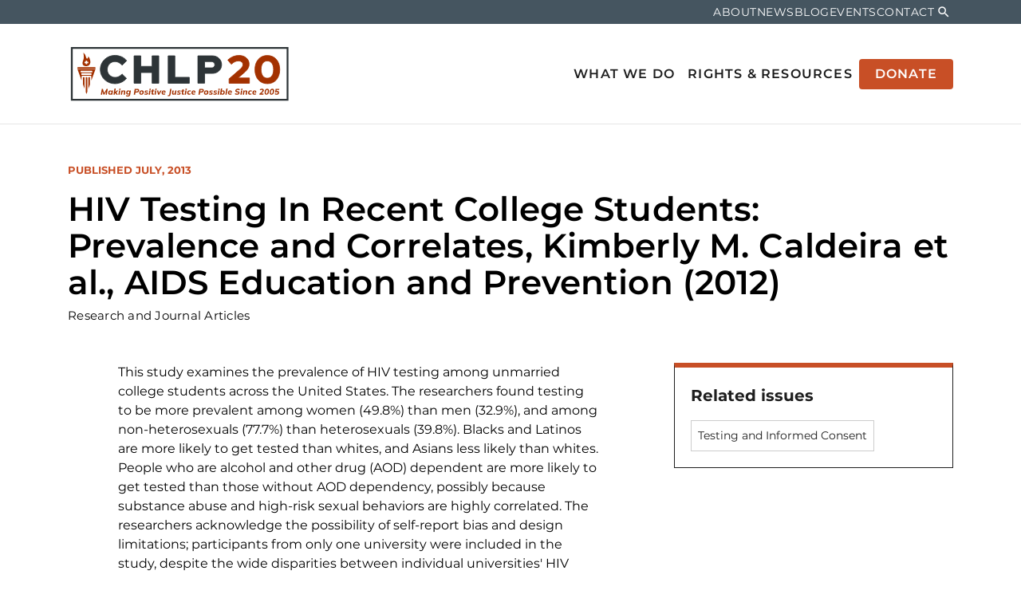

--- FILE ---
content_type: text/html; charset=UTF-8
request_url: https://www.hivlawandpolicy.org/resources/hiv-testing-recent-college-students-prevalence-and-correlates-kimberly-m-caldeira-et-al
body_size: 7033
content:
<!DOCTYPE html>
<html lang="en" dir="ltr" prefix="og: https://ogp.me/ns#">
  <head>
    <meta charset="utf-8" />
<script async src="https://www.googletagmanager.com/gtag/js?id=G-3BJ8RN11VQ"></script>
<script>window.dataLayer = window.dataLayer || [];function gtag(){dataLayer.push(arguments)};gtag("js", new Date());gtag("set", "developer_id.dMDhkMT", true);gtag("config", "G-3BJ8RN11VQ", {"groups":"default","page_placeholder":"PLACEHOLDER_page_location","allow_ad_personalization_signals":false});</script>
<meta name="description" content="This study examines the prevalence of HIV testing among unmarried college students across the United States. The researchers found testing to be more prevalent among women (49.8%) than men (32.9%), and among non-heterosexuals (77.7%) than heterosexuals (39.8%)." />
<link rel="canonical" href="https://www.hivlawandpolicy.org/resources/hiv-testing-recent-college-students-prevalence-and-correlates-kimberly-m-caldeira-et-al" />
<meta property="og:site_name" content="The Center for HIV Law and Policy" />
<meta property="og:type" content="article" />
<meta property="og:url" content="https://www.hivlawandpolicy.org/resources/hiv-testing-recent-college-students-prevalence-and-correlates-kimberly-m-caldeira-et-al" />
<meta property="og:title" content="HIV Testing In Recent College Students: Prevalence and Correlates, Kimberly M. Caldeira et al., AIDS Education and Prevention (2012) | The Center for HIV Law and Policy" />
<meta property="og:description" content="This study examines the prevalence of HIV testing among unmarried college students across the United States. The researchers found testing to be more prevalent among women (49.8%) than men (32.9%), and among non-heterosexuals (77.7%) than heterosexuals (39.8%)." />
<meta property="og:updated_time" content="2022-12-20T14:10:50-0500" />
<meta property="article:published_time" content="2013-07-02T18:32:27-0400" />
<meta property="article:modified_time" content="2022-12-20T14:10:50-0500" />
<meta name="twitter:card" content="summary" />
<meta name="twitter:title" content="HIV Testing In Recent College Students: Prevalence and Correlates, Kimberly M. Caldeira et al., AIDS Education and Prevention (2012)" />
<meta name="twitter:description" content="This study examines the prevalence of HIV testing among unmarried college students across the United States. The researchers found testing to be more prevalent among women (49.8%) than men (32.9%), and among non-heterosexuals (77.7%) than heterosexuals (39.8%)." />
<meta name="Generator" content="Drupal 10 (https://www.drupal.org)" />
<meta name="MobileOptimized" content="width" />
<meta name="HandheldFriendly" content="true" />
<meta name="viewport" content="width=device-width, initial-scale=1.0" />
<link rel="preconnect" href="https://fonts.gstatic.com" crossorigin="anonymous" />
<link rel="icon" href="/sites/default/files/CHLP%20Logo%20Circle_0.png" type="image/png" />

    <title>HIV Testing In Recent College Students: Prevalence and Correlates, Kimberly M. Caldeira et al., AIDS Education and Prevention (2012) | The Center for HIV Law and Policy</title>
    <link rel="stylesheet" media="all" href="/sites/default/files/css/css_F0G3VRPsz2bCA_rAlDuXEL4InimbmTlIUecbZpOgGvc.css?delta=0&amp;language=en&amp;theme=chlp_ci&amp;include=[base64]" />
<link rel="stylesheet" media="all" href="https://fonts.googleapis.com/icon?family=Material+Icons" />
<link rel="stylesheet" media="all" href="/sites/default/files/css/css_r9GK7LALTqmtapBGXEHB0v7PCuavkI4C-Hs8ptmg56U.css?delta=2&amp;language=en&amp;theme=chlp_ci&amp;include=[base64]" />

    
  </head>
  <body class="node-1364 node-type--resource path-resources path-resources-hiv-testing-recent-college-students-prevalence-and-correlates-kimberly-m-caldeira-et-al path-node page-node-type-resource page-node-id-1364">
        <div role="navigation" aria-labelledby="skip-to-main">
      <a id="skip-to-main" href="#main-content" class="visually-hidden focusable skip-link">
        Skip to main content
      </a>
    </div>
    
      <div class="dialog-off-canvas-main-canvas" data-off-canvas-main-canvas>
    <div class="page">
        <div id="offcanvas-top">
  <div class="offcanvas__container">
    
  <div class="search-block-form needs-validation block block--searchform" data-drupal-selector="search-block-form" role="search">

  
    

            
<form action="/search/node" method="get" id="search-block-form" accept-charset="UTF-8" class="form form-inline">
  
<div class="js-form-item form-item form-type-search js-form-type-search form-item-keys js-form-item-keys form-no-label form-group">
      <label class="form-label visually-hidden" for="edit-keys">Search</label>
  
  
  
  
  
<input title="Enter the terms you wish to search for." data-drupal-selector="edit-keys" type="search" id="edit-keys" name="keys" value="" size="20" maxlength="128" placeholder="Search" class="form-search form-control">


  
  
  
  
  </div>
<div data-drupal-selector="edit-actions" class="form-actions js-form-wrapper form-wrapper" id="edit-actions--5">

<input class="btn btn-primary js-form-submit form-submit btn btn-primary" data-drupal-selector="edit-submit" type="submit" id="edit-submit" value="Search">
</div>

</form>

      
  </div>

  <div class="search-block-form needs-validation block block--searchform-sm" data-drupal-selector="search-block-form-2" role="search">

  
    

            
<form action="/search/node" method="get" id="search-block-form--2" accept-charset="UTF-8" class="form form-inline">
  
<div class="js-form-item form-item form-type-search js-form-type-search form-item-keys js-form-item-keys form-no-label form-group">
      <label class="form-label visually-hidden" for="edit-keys--2">Search</label>
  
  
  
  
  
<input title="Enter the terms you wish to search for." data-drupal-selector="edit-keys" type="search" id="edit-keys--2" name="keys" value="" size="20" maxlength="128" placeholder="Search" class="form-search form-control">


  
  
  
  
  </div>
<div data-drupal-selector="edit-actions" class="form-actions js-form-wrapper form-wrapper" id="edit-actions--6">

<input class="btn btn-primary js-form-submit form-submit btn btn-primary" data-drupal-selector="edit-submit" type="submit" id="edit-submit--2" value="Search">
</div>

</form>

      
  </div>

  </div>
</div>

  
        <div id="offcanvas-side">
  <div class="offcanvas__container">
    
  <div class="block block--mainnavigation-md block--system-menu">

  
    

            
  


  <ul class="nav navbar-nav ml-auto justify-content-between">
                          
                
        <li class="nav-item dropdown">
                      <a href="/what-we-do" class="nav-link dropdown-toggle" data-bs-toggle="dropdown" data-drupal-link-system-path="node/7">What We Do</a>
                          <div class="dropdown-menu">
              <a href="/projects/positive-justice-project" class="dropdown-item" data-drupal-link-system-path="node/15">Positive Justice Project</a>
              <a href="/what-we-do/aging-initiative" class="dropdown-item" data-drupal-link-system-path="node/2674">Aging Initiative</a>
              <a href="/projects/molecular-hiv-surveillance" class="dropdown-item" data-drupal-link-system-path="node/19">Molecular HIV Surveillance</a>
  </div>
                              </li>
                      
                
        <li class="nav-item active dropdown">
                      <a href="/rights-resources" class="nav-link dropdown-toggle" data-bs-toggle="dropdown" data-drupal-link-system-path="node/8">Rights &amp; Resources</a>
                          <div class="dropdown-menu">
              <a href="/rights-resources/national-policy-resource-center" class="dropdown-item active" data-drupal-link-system-path="node/203">National Policy Resource Center</a>
              <a href="/rights-resources/find-laws-your-state" class="dropdown-item" data-drupal-link-system-path="node/21">Find the Laws in Your State</a>
                        <a href="/rights-resources/chlp-publications" class="dropdown-item" data-drupal-link-system-path="node/204">CHLP Publications</a>
  </div>
                              </li>
                      
                                  
        <li class="nav-item">
                      <a href="/donate" class="btn button donate-btn nav-link" data-drupal-link-system-path="node/2406">Donate</a>
                  </li>
            </ul>


      
  </div>

  <div class="block block--secondarynavigation-md block--system-menu">

  
    

            
  


  <ul class="nav">
                          
                
        <li class="nav-item">
                      <a href="/about" class="nav-link" data-drupal-link-system-path="node/10">About</a>
                  </li>
                      
                                  
        <li class="nav-item">
                      <a href="/news" class="nav-link" data-drupal-link-system-path="node/11">News</a>
                  </li>
                      
                
        <li class="nav-item">
                      <a href="/blog" class="nav-link" data-drupal-link-system-path="node/12">Blog</a>
                  </li>
                      
                                  
        <li class="nav-item">
                      <a href="/events" class="nav-link" data-drupal-link-system-path="node/210">Events</a>
                  </li>
                      
                
        <li class="nav-item">
                      <a href="/contact/contact_chlp" class="nav-link" data-drupal-link-system-path="contact/contact_chlp">Contact</a>
                  </li>
                      
                                  
        <li class="nav-item">
                      <a href="/donate" class="donate-btn btn button btn-primary nav-link" data-drupal-link-system-path="node/2406">Donate</a>
                  </li>
                      
                                  
        <li class="nav-item">
                      <button class="search-toggle nav-link" type="button">Search</button>
                  </li>
            </ul>


      
  </div>

  <div class="search-block-form needs-validation block block--searchform-md" data-drupal-selector="search-block-form-3" role="search">

  
    

            
<form action="/search/node" method="get" id="search-block-form--3" accept-charset="UTF-8" class="form form-inline">
  
<div class="js-form-item form-item form-type-search js-form-type-search form-item-keys js-form-item-keys form-no-label form-group">
      <label class="form-label visually-hidden" for="edit-keys--3">Search</label>
  
  
  
  
  
<input title="Enter the terms you wish to search for." data-drupal-selector="edit-keys" type="search" id="edit-keys--3" name="keys" value="" size="20" maxlength="128" placeholder="Search" class="form-search form-control">


  
  
  
  
  </div>
<div data-drupal-selector="edit-actions" class="form-actions js-form-wrapper form-wrapper" id="edit-actions--7">

<input class="btn btn-primary js-form-submit form-submit btn btn-primary" data-drupal-selector="edit-submit" type="submit" id="edit-submit--3" value="Search">
</div>

</form>

      
  </div>

  </div>
</div>

  
        


<nav class="navbar navbar-expand-lg justify-content-between navbar-top navbar-light" aria-label="Secondary navigation">
      <div class="container ">
  
          
    
    
    <div class="collapse navbar-collapse">
                
  <div class="block block--secondarynavigation block--system-menu">

  
    

            
  


  <ul class="nav">
                          
                
        <li class="nav-item">
                      <a href="/about" class="nav-link" data-drupal-link-system-path="node/10">About</a>
                  </li>
                      
                                  
        <li class="nav-item">
                      <a href="/news" class="nav-link" data-drupal-link-system-path="node/11">News</a>
                  </li>
                      
                
        <li class="nav-item">
                      <a href="/blog" class="nav-link" data-drupal-link-system-path="node/12">Blog</a>
                  </li>
                      
                                  
        <li class="nav-item">
                      <a href="/events" class="nav-link" data-drupal-link-system-path="node/210">Events</a>
                  </li>
                      
                
        <li class="nav-item">
                      <a href="/contact/contact_chlp" class="nav-link" data-drupal-link-system-path="contact/contact_chlp">Contact</a>
                  </li>
                      
                                  
        <li class="nav-item">
                      <a href="/donate" class="donate-btn btn button btn-primary nav-link" data-drupal-link-system-path="node/2406">Donate</a>
                  </li>
                      
                                  
        <li class="nav-item">
                      <button class="search-toggle nav-link" type="button">Search</button>
                  </li>
            </ul>


      
  </div>


      
              
      
              
          </div>

      </div>
  </nav>
    
    


<nav class="navbar navbar-expand-lg justify-content-between navbar-middle navbar-light" aria-label="Primary navigation">
      <div class="container ">
  
                    

  <a href="/" class="navbar-brand d-flex align-items-center " aria-label="">
            
  <img src="/themes/custom/chlp-ci/logo.svg" width="auto" height=&quot;80&quot; alt="The Center for HIV Law and Policy logo" class="me-2" />

        
  </a>



          
        <button class="search-toggler" type="button" data-toggle="collapse" data-target="#{offcanvas-top}" aria-controls="offcanvas-top" aria-expanded="false" aria-label="Toggle search">
      <span class="search-toggler-icon"></span>
      <span class="search-toggler-text">
        <span class="collapsed">Search</span>
        <span class="open">Close</span>
      </span>
    </button>

    <button class="navbar-toggler navbar-toggler-md" type="button" data-toggle="collapse" data-target="#offcanvas-side" aria-controls="offcanvas-side" aria-expanded="false" aria-label="Toggle offcanvas navigation">
      <span class="navbar-toggler-icon"></span>
      <span class="navbar-toggler-text">
        <span class="collapsed">Menu</span>
        <span class="open">Close</span>
      </span>
    </button>

    <button class="navbar-toggler" type="button" data-toggle="collapse" data-target=".navbar-collapse" aria-controls="navbar-collapse" aria-expanded="false" aria-label="Toggle navigation">
      <span class="navbar-toggler-icon"></span>
      <span class="navbar-toggler-text">
        <span class="collapsed">Menu</span>
        <span class="open">Close</span>
      </span>
    </button>
    
    <div class="collapse navbar-collapse">
              
      
                      
  <div class="block block--mainnavigation block--system-menu">

  
    

            
  


  <ul class="nav navbar-nav ml-auto justify-content-between">
                          
                
        <li class="nav-item dropdown">
                      <a href="/what-we-do" class="nav-link dropdown-toggle" data-bs-toggle="dropdown" data-drupal-link-system-path="node/7">What We Do</a>
                          <div class="dropdown-menu">
              <a href="/projects/positive-justice-project" class="dropdown-item" data-drupal-link-system-path="node/15">Positive Justice Project</a>
              <a href="/what-we-do/aging-initiative" class="dropdown-item" data-drupal-link-system-path="node/2674">Aging Initiative</a>
              <a href="/projects/molecular-hiv-surveillance" class="dropdown-item" data-drupal-link-system-path="node/19">Molecular HIV Surveillance</a>
  </div>
                              </li>
                      
                
        <li class="nav-item active dropdown">
                      <a href="/rights-resources" class="nav-link dropdown-toggle" data-bs-toggle="dropdown" data-drupal-link-system-path="node/8">Rights &amp; Resources</a>
                          <div class="dropdown-menu">
              <a href="/rights-resources/national-policy-resource-center" class="dropdown-item active" data-drupal-link-system-path="node/203">National Policy Resource Center</a>
              <a href="/rights-resources/find-laws-your-state" class="dropdown-item" data-drupal-link-system-path="node/21">Find the Laws in Your State</a>
                        <a href="/rights-resources/chlp-publications" class="dropdown-item" data-drupal-link-system-path="node/204">CHLP Publications</a>
  </div>
                              </li>
                      
                                  
        <li class="nav-item">
                      <a href="/donate" class="btn button donate-btn nav-link" data-drupal-link-system-path="node/2406">Donate</a>
                  </li>
            </ul>


      
  </div>

  <div class="block block--mainnavigation-sm block--system-menu">

  
    

            
  


  <ul class="nav navbar-nav ml-auto justify-content-between">
                          
                
        <li class="nav-item dropdown">
                      <a href="/what-we-do" class="nav-link dropdown-toggle" data-bs-toggle="dropdown" data-drupal-link-system-path="node/7">What We Do</a>
                          <div class="dropdown-menu">
              <a href="/projects/positive-justice-project" class="dropdown-item" data-drupal-link-system-path="node/15">Positive Justice Project</a>
              <a href="/what-we-do/aging-initiative" class="dropdown-item" data-drupal-link-system-path="node/2674">Aging Initiative</a>
              <a href="/projects/molecular-hiv-surveillance" class="dropdown-item" data-drupal-link-system-path="node/19">Molecular HIV Surveillance</a>
  </div>
                              </li>
                      
                
        <li class="nav-item active dropdown">
                      <a href="/rights-resources" class="nav-link dropdown-toggle" data-bs-toggle="dropdown" data-drupal-link-system-path="node/8">Rights &amp; Resources</a>
                          <div class="dropdown-menu">
              <a href="/rights-resources/national-policy-resource-center" class="dropdown-item active" data-drupal-link-system-path="node/203">National Policy Resource Center</a>
              <a href="/rights-resources/find-laws-your-state" class="dropdown-item" data-drupal-link-system-path="node/21">Find the Laws in Your State</a>
                        <a href="/rights-resources/chlp-publications" class="dropdown-item" data-drupal-link-system-path="node/204">CHLP Publications</a>
  </div>
                              </li>
                      
                                  
        <li class="nav-item">
                      <a href="/donate" class="btn button donate-btn nav-link" data-drupal-link-system-path="node/2406">Donate</a>
                  </li>
            </ul>


      
  </div>

  <div class="block block--secondarynavigation-sm block--system-menu">

  
    

            
  


  <ul class="nav">
                          
                
        <li class="nav-item">
                      <a href="/about" class="nav-link" data-drupal-link-system-path="node/10">About</a>
                  </li>
                      
                                  
        <li class="nav-item">
                      <a href="/news" class="nav-link" data-drupal-link-system-path="node/11">News</a>
                  </li>
                      
                
        <li class="nav-item">
                      <a href="/blog" class="nav-link" data-drupal-link-system-path="node/12">Blog</a>
                  </li>
                      
                                  
        <li class="nav-item">
                      <a href="/events" class="nav-link" data-drupal-link-system-path="node/210">Events</a>
                  </li>
                      
                
        <li class="nav-item">
                      <a href="/contact/contact_chlp" class="nav-link" data-drupal-link-system-path="contact/contact_chlp">Contact</a>
                  </li>
                      
                                  
        <li class="nav-item">
                      <a href="/donate" class="donate-btn btn button btn-primary nav-link" data-drupal-link-system-path="node/2406">Donate</a>
                  </li>
                      
                                  
        <li class="nav-item">
                      <button class="search-toggle nav-link" type="button">Search</button>
                  </li>
            </ul>


      
  </div>


          
              
          </div>

      </div>
  </nav>
  
      

  <main>
    <a id="main-content" tabindex="-1"></a>          <header class="page__header">
        <div class="container">
            <div data-drupal-messages-fallback class="hidden"></div>


        </div>
      </header>
    
          <div class="page__content">
        <div class="container">
            
  <div class="block block--mainpagecontent block--system-main">

  
    

            

<div class="layout layout--standard standard node node--type-resource node--view-mode-full">

            <div class="row layout__section layout__section--top">
                                  <div class="col layout__region layout__region--title-region">
            

  <div class="layout__face">

      
                      
    <div class="layout__eyebrow eyebrow">

            <div class="field field--dynamic-token-fieldnode-resource-published-date bundle--type-resource">
        <p>Published July, 2013</p>

      </div>
      </div>
  
      
                              
    <h1 class="layout__heading heading page-title">
    

            <div class="field field--node-title bundle--type-resource">
          HIV Testing In Recent College Students: Prevalence and Correlates, Kimberly M. Caldeira et al., AIDS Education and Prevention (2012)

      </div>
      
      </h1>
  
      
                            
    <div class="layout__mustache mustache">

            <div class="field field--field-type metadata bundle--type-resource">
        Research and Journal Articles
      </div>
      </div>
  
  </div>
          </div>
                      </div>
      
            <div class="row justify-content-center layout__section layout__section--middle">
                          <div class="col-md-4 layout__region layout__region--sidebar-first">
            <div class="layout__region--inner layout__region--sidebar-first--inner">
              

  <div class="field field--field-related-issues bundle--type-resource">
    <div class="field__label">
      Related issues    </div>
          <div class="field__items">
              <div class="field__item"><a href="/issues/testing-and-informed-consent" hreflang="und">Testing and Informed Consent</a></div>
              </div>
      </div>

            </div>
          </div>
                          <div class="col-12 col-md-8 order-sm-first layout__region layout__region--main">
                                      <div class="row justify-content-center">
                                                        <div class="col-10 layout__region layout__region--body-region">
                  

            <div class="field field--body bundle--type-resource">
        <p>This study examines the prevalence of HIV testing among unmarried college students across the United States. The researchers found testing to be more prevalent among women (49.8%) than men (32.9%), and among non-heterosexuals (77.7%) than heterosexuals (39.8%). Blacks and Latinos are more likely to get tested than whites, and Asians less likely than whites. People who are alcohol and other drug (AOD) dependent are more likely to get tested than those without AOD dependency, possibly because substance abuse and high-risk sexual behaviors are highly correlated. The researchers acknowledge the possibility of self-report bias and design limitations; participants from only one university were included in the study, despite the wide disparities between individual universities' HIV testing rates.</p>

      </div>
      

  <div class="field field--field-files metadata bundle--type-resource">
    <div class="field__label">
      Files    </div>
          <div class="field__items">
              <div class="field__item">
<div class="media media--type-document media--view-mode-default">
  
  
            

  <div class="field field--field-media-document bundle--type-document">
    <div class="field__label visually-hidden">
      Document    </div>
              <div class="field__item"><span class="file file--mime-application-pdf file--application-pdf"><a href="/sites/default/files/HIV%20Testing%20in%20Recent%20College%20Students%20-%20Prevalence%20and%20Correlates.pdf" type="application/pdf">HIV Testing in Recent College Students - Prevalence and Correlates.pdf</a></span>
  <span>(127.12 KB)</span>
</div>
          </div>

      </div>
</div>
              </div>
      </div>

                </div>
                                        </div>
                      </div>
                      </div>
      
            <div class="row layout__section layout__section--bottom">
                        <div class="col-md-12 layout__region layout__region--bottom-first">
            <div class="views-element-container">
<div class="view-eva view-related-content view-id-related_content view-display-id-related_content_filtered js-view-dom-id-d2d43442213a6d16b5727b97e87dcd99c59c0ea68ef0bd8559efc0620cfa85f5">
  
  Related Content
  

        
      <div class="row">
                        <div  class="col order-lg-first view-exposed-form">
            <div  class="view-exposed-form--inner">
              
<form class="views-exposed-form bef-exposed-form needs-validation form" data-bef-auto-submit-full-form="" data-bef-auto-submit="" data-bef-auto-submit-delay="500" data-drupal-selector="views-exposed-form-related-content-related-content-filtered" action="/resources/hiv-testing-recent-college-students-prevalence-and-correlates-kimberly-m-caldeira-et-al" method="get" id="views-exposed-form-related-content-related-content-filtered" accept-charset="UTF-8">
  
<div class="js-form-item form-item form-type-select js-form-type-select form-item-type js-form-item-type form-group">
      <label class="form-label" for="edit-type">Content Type</label>
  
  
  
  
  <select data-drupal-selector="edit-type" id="edit-type" name="type" class="form-select form-control"><option value="All" selected="selected">Choose Content Type</option><option value="landing_page">Overview page</option><option value="page">Other content</option><option value="news_post">News &amp; Blog</option><option value="event">Event</option><option value="issue">Issue</option><option value="project">Project</option><option value="resource">Resource</option><option value="state_profile">State profile</option></select>

  
  
  
  
  </div>
<div data-drupal-selector="edit-actions" class="form-actions js-form-wrapper form-wrapper" id="edit-actions">

<input data-bef-auto-submit-click="" class="js-hide js-form-submit form-submit btn btn-primary" data-drupal-selector="edit-submit-related-content" type="submit" id="edit-submit-related-content" value="Apply">
</div>


</form>

            </div>
          </div>
              
                    
                        <div  class="view-rows">
            <div  class="view-empty">
              There are no items that match your criteria. Please select another option.
            </div>
          </div>
                  </div>
  
        
        
        
        </div>
</div>

          </div>
                      </div>
      
</div>


      
  </div>

  <div class="block--type-basic block block--basic block--legaldiclaimeranddocumentcopyright">

  
    

            

            <div class="field field--body bundle--type-basic">
        <div class="copyright-info-text"><p><strong>Copyright Information:</strong> CHLP encourages the broad use and sharing of resources. Please credit CHLP when using these materials or their content. and do not alter, adapt or present as your work without prior permission from CHLP.</p></div><div class="legal-disclaimer-text"><p><strong>Legal Disclaimer:</strong> CHLP makes an effort to ensure legal information is correct and current, but the law is regularly changing, and the accuracy of the information provided cannot be guaranteed. The legal information in a given resource may not be applicable to all situations and is not—and should not be relied upon—as a substitute for legal advice.</p></div>
      </div>
      
      
  </div>


        </div>
      </div>
      </main>

      <footer class="page__footer">
                  <div class="footer-top">
            <div class="container">
              <div class="row">
                  
  <div class="block--type-basic block block--basic block--secondarylogoanddescription">

  
    

            

            <div class="field field--body bundle--type-basic">
        <div><a href="/"><img src="/themes/custom/chlp-ci/assets/images/logo-footer.svg" alt="The Center for HIV Law and Policy logo"></a></div><p>CHLP is an abolitionist legal and policy organization that envisions and works for a world where HIV and other stigmatized health conditions are no longer criminalized but met with compassion and the resources to thrive.</p><p>&nbsp;</p>
      </div>
      
      
  </div>


              </div>
            </div>
          </div>
                          <div class="footer-mid">
            <div class="container">
              <div class="row">
                <div class="footer-col-1 col-md-4">  
  <div class="block--type-basic block block--basic block--address">

  
    

            

            <div class="field field--body bundle--type-basic">
        <h2>CHLP</h2><p>Making positive justice possible since 2005</p>
      </div>
      
      
  </div>

  <div class="block--type-basic block block--basic block--socialmedia">

  
    

            

            <div class="field field--body bundle--type-basic">
        <h2>FOLLOW US</h2><ul class="social-media--links"><li><a class="instagram" href="https://www.instagram.com/hivlawandpolicy/" rel="noopener" target="_blank"><span>Instagram</span></a></li><li><a class="facebook" href="https://facebook.com/hivlawandpolicy" rel="noopener" target="_blank"><span>Facebook</span></a></li><li><a class="youtube" href="https://www.youtube.com/@hivlawandpolicy" rel="noopener" target="_blank"><span>YouTube</span></a></li><li><a class="linkedin" href="https://www.linkedin.com/company/hivlawandpolicy" rel="noopener" target="_blank"><span>LinkedIn</span></a></li></ul>
      </div>
      
      
  </div>

</div>                <div class="footer-col-2 col-md-4">  
  <div class="block block--visitourothersites block--system-menu">

  
            <h2>Visit Our Other Sites:</h2>
        

            
  


  <ul class="nav">
                          
                                  
        <li class="nav-item">
                      <a href="https://www.freenushawn.com/" class="nav-link" target="_blank">Free Nushawn Coalition</a>
                  </li>
            </ul>


      
  </div>

</div>                <div class="footer-col-3 col-md-4">  
  <div class="block--type-basic block block--basic block--newslettersignup">

  
    

            

            <div class="field field--body bundle--type-basic">
        <h3 class="editor-heading">Support CHLP</h3><p><a class="editor-btn-primary btn btn-primary" href="/donate">Donate</a></p>
      </div>
      
      
  </div>

</div>              </div>
            </div>
          </div>
                          <div class="footer-bottom">
            <div class="container">
              <div class="row">
                  
  <div class="block--type-basic block block--basic block--copyrightandcredit">

  
    

            

            <div class="field field--body bundle--type-basic">
        <div class="footer-copyright">©2026 CHLP&nbsp;&nbsp;</div><div class="footer-copyright">&nbsp; Built with love by<span class="footer-ma-imprimatur">&nbsp;</span><a href="https://messageagency.com" rel="noopener" target="_blank"><span class="footer-ma-imprimatur">Message Agency</span></a></div>
      </div>
      
      
  </div>

  <div class="block block--footernavigation block--system-menu">

  
    

            
  


  <ul class="nav">
                          
                                  
        <li class="nav-item">
                      <a href="/equal-opportunity-policy" class="nav-link" data-drupal-link-system-path="node/37">Equal Opportunity Policy</a>
                  </li>
                      
                                  
        <li class="nav-item">
                      <a href="/accessibility" class="nav-link" data-drupal-link-system-path="node/36">Accessibility</a>
                  </li>
            </ul>


      
  </div>


              </div>
            </div>
          </div>
        
    </footer>
  </div>

  </div>

    
    <script type="application/json" data-drupal-selector="drupal-settings-json">{"path":{"baseUrl":"\/","pathPrefix":"","currentPath":"node\/1364","currentPathIsAdmin":false,"isFront":false,"currentLanguage":"en","themeUrl":"themes\/custom\/chlp-ci"},"pluralDelimiter":"\u0003","suppressDeprecationErrors":true,"ajaxPageState":{"libraries":"[base64]","theme":"chlp_ci","theme_token":null},"ajaxTrustedUrl":{"\/resources\/hiv-testing-recent-college-students-prevalence-and-correlates-kimberly-m-caldeira-et-al":true,"\/search\/node":true},"google_analytics":{"account":"G-3BJ8RN11VQ","trackOutbound":true,"trackMailto":true,"trackDownload":true,"trackDownloadExtensions":"7z|aac|arc|arj|asf|asx|avi|bin|csv|doc(x|m)?|dot(x|m)?|exe|flv|gif|gz|gzip|hqx|jar|jpe?g|js|mp(2|3|4|e?g)|mov(ie)?|msi|msp|pdf|phps|png|ppt(x|m)?|pot(x|m)?|pps(x|m)?|ppam|sld(x|m)?|thmx|qtm?|ra(m|r)?|sea|sit|tar|tgz|torrent|txt|wav|wma|wmv|wpd|xls(x|m|b)?|xlt(x|m)|xlam|xml|z|zip"},"views":{"ajax_path":"\/views\/ajax","ajaxViews":{"views_dom_id:d2d43442213a6d16b5727b97e87dcd99c59c0ea68ef0bd8559efc0620cfa85f5":{"view_name":"related_content","view_display_id":"related_content_filtered","view_args":"1364","view_path":"\/node\/1364","view_base_path":"\/node\/1364","view_dom_id":"d2d43442213a6d16b5727b97e87dcd99c59c0ea68ef0bd8559efc0620cfa85f5","pager_element":0}}},"user":{"uid":0,"permissionsHash":"a41b3be32ce5d0d57e88556424bf0b6a359f135efe1b71fd7c136914a088d83f"}}</script>
<script src="/sites/default/files/js/js_Krbgdh-KhtYg7mOq4kc3RXodS7qDNL9ZWtwltf-ctEA.js?scope=footer&amp;delta=0&amp;language=en&amp;theme=chlp_ci&amp;include=eJxtiksKgDAMBS9U7JFCWp81Elsx8Xd7xaW4GZhhEtyxEs6lGXoaRB-1yJs3si3N4iH9LwUVK2vIoy6UJZpfilBaKwriynq55Gf7hLALDosvO574vAFuKTQJ"></script>

  <script defer src="https://static.cloudflareinsights.com/beacon.min.js/vcd15cbe7772f49c399c6a5babf22c1241717689176015" integrity="sha512-ZpsOmlRQV6y907TI0dKBHq9Md29nnaEIPlkf84rnaERnq6zvWvPUqr2ft8M1aS28oN72PdrCzSjY4U6VaAw1EQ==" data-cf-beacon='{"version":"2024.11.0","token":"1c4745e860634fcabde15ee07c736ff4","r":1,"server_timing":{"name":{"cfCacheStatus":true,"cfEdge":true,"cfExtPri":true,"cfL4":true,"cfOrigin":true,"cfSpeedBrain":true},"location_startswith":null}}' crossorigin="anonymous"></script>
</body>
</html>
